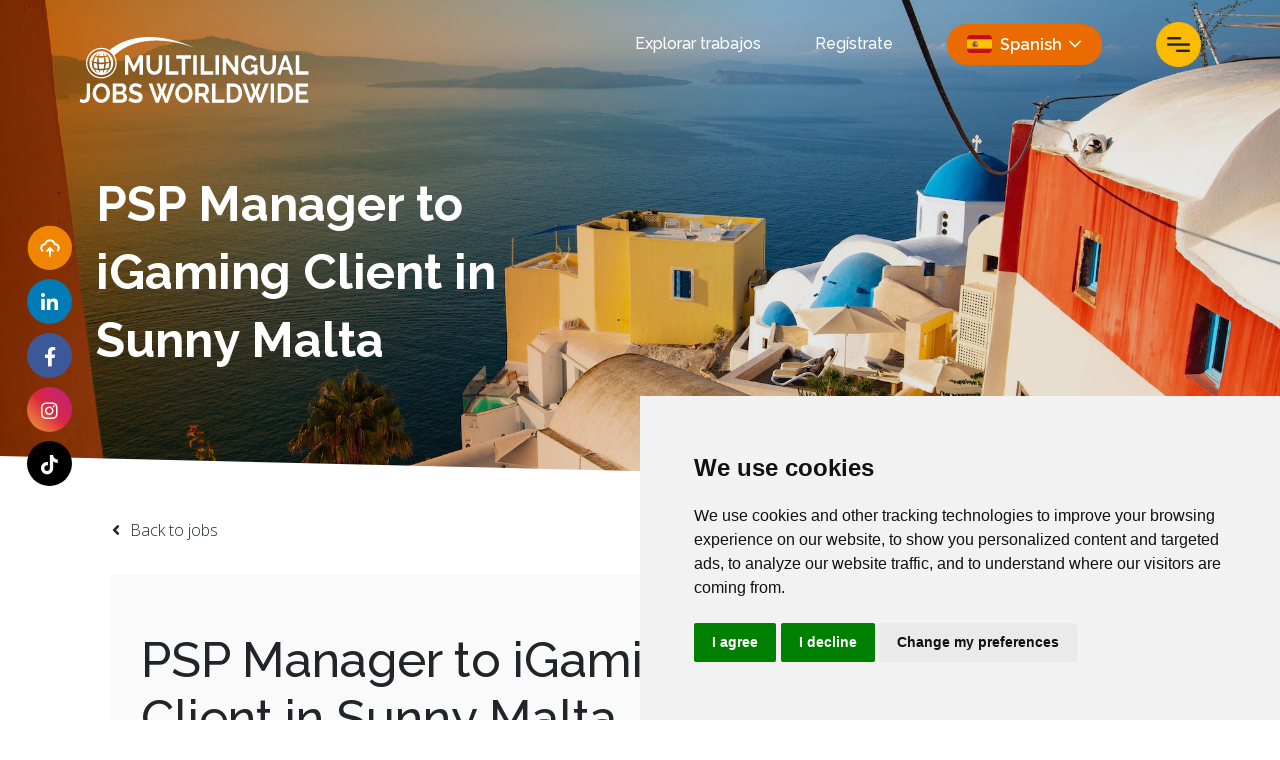

--- FILE ---
content_type: image/svg+xml
request_url: https://www.multilingualjobsworldwide.com/rails/active_storage/blobs/redirect/eyJfcmFpbHMiOnsibWVzc2FnZSI6IkJBaHBBOFl2RWc9PSIsImV4cCI6bnVsbCwicHVyIjoiYmxvYl9pZCJ9fQ==--d506977684dee7a00a3b338ee9aafb38bc0307fb/logo_white1.svg
body_size: 4297
content:
<svg xmlns="http://www.w3.org/2000/svg" viewBox="0 0 2504.99 722.55"><defs><style>.cls-1{fill:#fff;}</style></defs><g id="Layer_2" data-name="Layer 2"><g id="Layer_1-2" data-name="Layer 1"><path class="cls-1" d="M655.47,412.24V272.36L605.05,376.52H584.38L534,272.36V412.24h-38V201h40.79l57.86,120.22L653,201H693.5V412.24Zm162.85-34.82q13.5,0,22.74-6A46.05,46.05,0,0,0,855.93,356a66.92,66.92,0,0,0,8-21.87,136.32,136.32,0,0,0,2.34-25.44V201H904V308.68a165.78,165.78,0,0,1-4.82,40.76A96.89,96.89,0,0,1,884,382.78a73.8,73.8,0,0,1-26.59,22.62q-16.26,8.33-38.85,8.33-23.43,0-39.82-8.78a75.68,75.68,0,0,1-26.59-23.21,96.06,96.06,0,0,1-14.74-33.48,169.49,169.49,0,0,1-4.55-39.58V201h38V308.68a137.29,137.29,0,0,0,2.34,25.74,66.77,66.77,0,0,0,8,21.87A45.28,45.28,0,0,0,796,371.62Q805.09,377.41,818.32,377.42ZM943.7,412.24V201h38V376.23h99.75v36ZM1219.81,237h-62.55V412.24h-37.75V237H1057V201h162.86Zm25.62,175.29V201h38V412.24Zm80.19,0V201h38V376.23h99.75v36Zm162.3,0V201h38V412.24Zm118.21-135.41V412.24h-38V201h29.48l102,138.67V201.24h38v211h-30.86Zm309.45,111.61q-23.43,25.29-54.56,25.29a81.12,81.12,0,0,1-36.24-8.33,92.15,92.15,0,0,1-29.48-22.92,110.87,110.87,0,0,1-19.84-34.37,122.41,122.41,0,0,1-7.3-42.71,114.09,114.09,0,0,1,7.3-40.92,107.82,107.82,0,0,1,20.11-33.63,96.94,96.94,0,0,1,30.18-22.92,84.85,84.85,0,0,1,37.75-8.47q27.54,0,47.26,12.49a78.76,78.76,0,0,1,29.62,33.63L1912,268.2q-7.44-15.76-20.81-24.11a54,54,0,0,0-29.07-8.33,46.56,46.56,0,0,0-22.73,5.66,54.26,54.26,0,0,0-17.64,15.47,75,75,0,0,0-11.3,22.62,90.47,90.47,0,0,0-4,27.08,85.76,85.76,0,0,0,4.41,27.83A72.28,72.28,0,0,0,1823,356.89a57.3,57.3,0,0,0,18.33,15,49,49,0,0,0,23,5.51q28.38,0,51.26-28.86V333.67h-39.41V303.62H1947V412.24h-31.41Zm148-11q13.5,0,22.73-6A46,46,0,0,0,2101.16,356a66.92,66.92,0,0,0,8-21.87,137.17,137.17,0,0,0,2.34-25.44V201h37.75V308.68a165.78,165.78,0,0,1-4.82,40.76,96.89,96.89,0,0,1-15.16,33.34,73.8,73.8,0,0,1-26.59,22.62q-16.26,8.33-38.85,8.33-23.43,0-39.82-8.78a75.68,75.68,0,0,1-26.59-23.21,96.06,96.06,0,0,1-14.74-33.48,169.49,169.49,0,0,1-4.55-39.58V201h38V308.68a137.29,137.29,0,0,0,2.34,25.74,66.77,66.77,0,0,0,8,21.87,45.28,45.28,0,0,0,14.74,15.33Q2050.32,377.41,2063.55,377.42ZM2236.32,201h33.62l74.4,211.29h-39.13L2287,359.56h-68.33l-17.92,52.68h-39.12Zm43.82,129.75-27-83-28.11,83Zm87.07,81.54V201h38V376.23H2505v36ZM8.54,676.12q3.86,3,13,6.55a57.05,57.05,0,0,0,21,3.58q11.56,0,18.46-4.32t10.47-13.24q3.59-8.93,4.68-22.18t1.11-31.09V508h38V615.42a375.92,375.92,0,0,1-2.34,43.89q-2.34,19.8-9.92,33.78A52.93,52.93,0,0,1,81,714.82q-14.33,7.73-38.57,7.73-24.81,0-42.44-13.09Zm228.71,44.65q-21.5,0-39-9.08a96.51,96.51,0,0,1-30-24.11,111.32,111.32,0,0,1-19.43-34.37,117.15,117.15,0,0,1-6.89-39.58,115.11,115.11,0,0,1,27.42-74.7,96.63,96.63,0,0,1,30.45-23.66,84.75,84.75,0,0,1,38.3-8.78,80.69,80.69,0,0,1,38.72,9.38,98,98,0,0,1,29.9,24.55,117.15,117.15,0,0,1,19,114.13,111.27,111.27,0,0,1-19.84,33.93A96,96,0,0,1,275.56,712,84.82,84.82,0,0,1,237.25,720.77ZM180.49,613.63a91,91,0,0,0,3.86,26.49,72.68,72.68,0,0,0,11.16,22.62,56.38,56.38,0,0,0,17.91,15.76,51.78,51.78,0,0,0,48.5-.14,57,57,0,0,0,17.91-16.22,74.63,74.63,0,0,0,11-22.77,90.75,90.75,0,0,0,3.72-25.74,88.25,88.25,0,0,0-4-26.49,75.29,75.29,0,0,0-11.29-22.62,55.19,55.19,0,0,0-17.91-15.62,52.14,52.14,0,0,0-48.37.3,55.76,55.76,0,0,0-17.91,16.07,74.23,74.23,0,0,0-10.88,22.62A90.75,90.75,0,0,0,180.49,613.63ZM519.7,664.82q0,13.39-5,23.51a48.48,48.48,0,0,1-13.64,17A62.11,62.11,0,0,1,481,715.71a81.35,81.35,0,0,1-24.38,3.57H362.08V508H466.79a36.37,36.37,0,0,1,18.46,4.76,47.14,47.14,0,0,1,14.06,12.35,57.9,57.9,0,0,1,8.95,17.27,62.27,62.27,0,0,1,3.17,19.49,61.14,61.14,0,0,1-7.16,29A44.93,44.93,0,0,1,483.32,611a50.32,50.32,0,0,1,26.6,19.2Q519.68,644,519.7,664.82ZM400.11,543.1v53.27h50.7a21.75,21.75,0,0,0,16.4-7.14q6.74-7.15,6.74-19.65,0-12.2-6.19-19.34a19.5,19.5,0,0,0-15.3-7.14Zm81.29,114a33,33,0,0,0-1.8-10.86,30.81,30.81,0,0,0-4.82-9.08,23,23,0,0,0-7.16-6.1,18.83,18.83,0,0,0-9.1-2.23H400.11v55.65H456.6a23.29,23.29,0,0,0,17.63-7.89,28.07,28.07,0,0,0,5.24-8.78A29.91,29.91,0,0,0,481.4,657.08ZM666,563.34a47.55,47.55,0,0,0-7-5.66,83.29,83.29,0,0,0-12.4-7,102.13,102.13,0,0,0-15.84-5.81,64.73,64.73,0,0,0-17.36-2.38q-15.71,0-23.43,6.25t-7.71,17.56a19.05,19.05,0,0,0,2.89,10.86,25.52,25.52,0,0,0,8.41,7.59,67.47,67.47,0,0,0,13.91,6q8.4,2.67,19.43,5.65a270.36,270.36,0,0,1,26,8.93,69.19,69.19,0,0,1,19.84,11.9,48.91,48.91,0,0,1,12.54,17.11q4.4,10,4.41,24.56,0,16.95-5.93,29a52.57,52.57,0,0,1-16,19.49,66.88,66.88,0,0,1-23.15,10.87,108.09,108.09,0,0,1-27.42,3.42,137,137,0,0,1-43.53-7.15,130.25,130.25,0,0,1-38.58-20.23l16.81-35.41a53.65,53.65,0,0,0,8.95,7,132.4,132.4,0,0,0,15.3,8.63,112.39,112.39,0,0,0,19.56,7.29,82,82,0,0,0,22,3q31.43,0,31.42-21.73a18.83,18.83,0,0,0-3.58-11.61,30.84,30.84,0,0,0-10.2-8.33,94,94,0,0,0-16-6.55q-9.37-3-20.94-6.54a168.87,168.87,0,0,1-24.39-9.08,63.55,63.55,0,0,1-17.22-11.6,43.53,43.53,0,0,1-10.34-15.48q-3.43-8.77-3.44-21,0-16.08,5.51-28.57a57.09,57.09,0,0,1,15.29-20.83,67.54,67.54,0,0,1,22.74-12.65,87.39,87.39,0,0,1,27.83-4.32,100.84,100.84,0,0,1,38,7A138.22,138.22,0,0,1,682.83,530Zm176.62-54.76h35l22,69.93,22.05-69.93H957L923.66,604.7l24.8,67.56L1003.84,508h41.34l-79.64,211.3h-32l-33.9-88.69-33.89,88.69h-32L754.74,508h40.78l55.66,164.28,24.25-67.56Zm299,212.19q-21.49,0-39-9.08a96.51,96.51,0,0,1-30-24.11,111.32,111.32,0,0,1-19.43-34.37,117.15,117.15,0,0,1-6.89-39.58,115.11,115.11,0,0,1,27.42-74.7,96.63,96.63,0,0,1,30.45-23.66,84.75,84.75,0,0,1,38.3-8.78,80.69,80.69,0,0,1,38.72,9.38,97.83,97.83,0,0,1,29.89,24.55,115.06,115.06,0,0,1,19.29,34.52,116.41,116.41,0,0,1,6.89,39.29,114.52,114.52,0,0,1-7.16,40.32,111.27,111.27,0,0,1-19.84,33.93A96,96,0,0,1,1179.93,712,84.82,84.82,0,0,1,1141.62,720.77Zm-56.76-107.14a91,91,0,0,0,3.86,26.49,72.68,72.68,0,0,0,11.16,22.62,56.38,56.38,0,0,0,17.91,15.76,51.78,51.78,0,0,0,48.5-.14,57,57,0,0,0,17.91-16.22,74.63,74.63,0,0,0,11-22.77,90.75,90.75,0,0,0,3.72-25.74,88.25,88.25,0,0,0-4-26.49,75.29,75.29,0,0,0-11.29-22.62,55.19,55.19,0,0,0-17.91-15.62,52.14,52.14,0,0,0-48.37.3,55.76,55.76,0,0,0-17.91,16.07,74.23,74.23,0,0,0-10.88,22.62A90.75,90.75,0,0,0,1084.86,613.63Zm181.59,105.65V508H1353a52.24,52.24,0,0,1,24.94,6.1,65.42,65.42,0,0,1,19.7,16.07,76.87,76.87,0,0,1,13,22.62,72.71,72.71,0,0,1,4.69,25.45,74.5,74.5,0,0,1-9.51,37.34q-9.49,16.83-25.76,24.26l44.64,79.46h-42.71l-40-70.83h-37.47v70.83Zm38-106.84h47.67a19,19,0,0,0,9.78-2.68,25.61,25.61,0,0,0,7.85-7.29,37.41,37.41,0,0,0,5.24-10.86,45.38,45.38,0,0,0,1.93-13.39,41,41,0,0,0-2.21-13.7,36.56,36.56,0,0,0-5.92-10.86,27.32,27.32,0,0,0-8.54-7.14,21,21,0,0,0-9.78-2.53h-46Zm145.21,106.84V508h38V683.27h99.75v36Zm160.93,0V508h71.09q24,0,42,8.34a86.59,86.59,0,0,1,30.18,22.61,95.5,95.5,0,0,1,18.18,33.48,135.19,135.19,0,0,1,6.06,40.92q0,24.1-6.75,43.6A94.33,94.33,0,0,1,1752,690.26a87.11,87.11,0,0,1-30.45,21.43q-17.77,7.59-39.82,7.59Zm129.23-105.95a96.59,96.59,0,0,0-3.85-28,64.27,64.27,0,0,0-11.3-22,50.71,50.71,0,0,0-18.33-14.29,57.88,57.88,0,0,0-24.66-5.06h-33.07V683.27h33.07a55.8,55.8,0,0,0,24.94-5.36,51.76,51.76,0,0,0,18.19-14.73A67.58,67.58,0,0,0,1736,641,95.56,95.56,0,0,0,1739.85,613.33Zm129-104.75h35l22,69.93,22-69.93h35.27l-33.34,96.12,24.8,67.56L2030,508h41.33l-79.64,211.3h-32l-33.89-88.69L1892,719.28h-32L1780.91,508h40.78l55.67,164.28,24.25-67.56Zm222.64,210.7V508h38v211.3Zm78.81,0V508h71.09q24,0,42,8.34a86.64,86.64,0,0,1,30.17,22.61,95.34,95.34,0,0,1,18.18,33.48,134.88,134.88,0,0,1,6.07,40.92q0,24.1-6.75,43.6a94.35,94.35,0,0,1-19.43,33.33,87.11,87.11,0,0,1-30.45,21.43q-17.78,7.59-39.82,7.59ZM2299.5,613.33a96.59,96.59,0,0,0-3.85-28,64.27,64.27,0,0,0-11.3-22A50.68,50.68,0,0,0,2266,549.05a58,58,0,0,0-24.67-5.06H2208.3V683.27h33.06a55.8,55.8,0,0,0,24.94-5.36,51.67,51.67,0,0,0,18.19-14.73A67.58,67.58,0,0,0,2295.65,641,95.56,95.56,0,0,0,2299.5,613.33Zm203.91,69.94v36H2367.57V508h133.37v36h-95.35v50.89H2488v33.33h-82.39v55.06ZM266.26,224.62a195.17,195.17,0,0,1-26.46,1.91A181.88,181.88,0,0,1,212,224.47c-.18,1.22-.37,2.45-.53,3.67a347.89,347.89,0,0,0-2.69,50.05c9.83.58,19.66.9,29.47.88l7.06.12c2.35,0,4.69-.19,7-.27,4.69-.16,9.4-.2,14.1-.44,1-.09,2-.16,3-.24a348.65,348.65,0,0,0-2.69-50.1C266.61,227,266.43,225.8,266.26,224.62Zm-75.8,52.11a201.68,201.68,0,0,1,6.93-51.5c.31-1.09.67-2.18,1-3.27-.83-.19-1.67-.32-2.5-.52a163.22,163.22,0,0,1-21.72-6.83c-2.11,4.22-4.15,8.47-6,12.78a175.55,175.55,0,0,0-13.13,45c8.94,1.34,17.83,2.51,26.75,3.44C184.68,276.2,187.57,276.45,190.46,276.73Zm3.19,38.92c-.74-5-1.76-9.95-2.12-15l-.54-8c-4-.8-7.89-1.63-11.79-2.63a231.67,231.67,0,0,1-25.14-8c-.11,1.58-.24,3.15-.29,4.73A132.32,132.32,0,0,0,163.91,341c7,1.14,13.94,2.16,20.92,3,5.26.6,10.51,1.11,15.76,1.57-.05-.17-.11-.33-.15-.49C197.77,335.37,195,325.66,193.65,315.65Zm44.54-18.21a238,238,0,0,1-28.75-1.77c.32,5.89.73,11.78,1.48,17.66.61,9.54,2.41,18.94,3.6,28.51.16,1.58.45,3.13.71,4.69,7.77.4,15.53.61,23.29.48,8.18-.15,16.37-.43,24.56-.9.24-1.42.51-2.83.65-4.27,1.2-9.57,3-19,3.61-28.51.75-5.87,1.15-11.75,1.48-17.63l-.83.13C258.09,296.69,248.14,297.75,238.19,297.44Zm49.6-20.61c2.29-.23,4.58-.49,6.86-.82,9.8-.85,19.5-2.35,29.28-4a176.44,176.44,0,0,0-13.07-44.6c-1.86-4.31-3.9-8.56-6-12.79a143.16,143.16,0,0,1-21.12,6.7c-1.26.32-2.54.54-3.81.82.32,1,.66,2.07,1,3.11A201.61,201.61,0,0,1,287.79,276.83ZM324.9,281a176.86,176.86,0,0,1-27.63,9.17c-3.3,1-6.64,1.73-10,2.4l-.54,8c-.36,5.05-1.39,10-2.12,15-1.36,10-4.12,19.69-6.78,29.34,4.79-.46,9.57-1,14.35-1.72,7.85-.72,15.58-2.16,23.42-3.44a132.09,132.09,0,0,0,9.65-53.09C325.19,284.84,325,282.94,324.9,281Zm-86.69-125.8A130.47,130.47,0,1,0,368.68,285.71,130.47,130.47,0,0,0,238.21,155.24ZM334.49,341.5l-3.71,2c-1.55,3.06-3.17,6.06-4.89,9A147.08,147.08,0,0,1,278.8,399.6c11.9-15.22,22.77-30.64,31-46.94a114.85,114.85,0,0,1-14.72,4.77,177,177,0,0,1-23.46,5.22c-1.4,3.53-2.82,7-4.15,10.55-4.36,9-8.94,17.89-14.1,26.4,1.36-10,3.61-19.52,5.49-29.1l1.09-6.33c-7.09.71-14.22,1.09-21.33,1.2a192.58,192.58,0,0,1-20.24-.78l1,5.91c1.88,9.58,4.14,19.1,5.49,29.1-5.15-8.51-9.74-17.38-14.09-26.4-1.27-3.33-2.61-6.66-3.94-10A224.11,224.11,0,0,1,182,358.08c-4-1.11-8-2.35-11.91-3.69,8.12,15.66,18.61,30.53,30.09,45.21a147.08,147.08,0,0,1-47.09-47.12c-1.28-2.17-2.5-4.4-3.7-6.64a122.54,122.54,0,0,1-18.75-11.5q7.4,1.79,14.71,3.27a103.27,103.27,0,0,1-5.94-16.82,122.63,122.63,0,0,1-4-34.66,119.84,119.84,0,0,1,1.07-12c-4-2.11-8-4.37-11.79-6.87,4.17.8,8.31,1.54,12.44,2.26a144.45,144.45,0,0,1,18.21-48.69c2.37-3.92,4.9-7.73,7.54-11.45-2.68-1.43-5.31-2.94-7.86-4.62,3.64.24,7.15.45,10.72.67a148.68,148.68,0,0,1,34.47-33.6,333.88,333.88,0,0,0-21.58,34.38c6.48.37,12.9.72,19.31,1,1.85.09,3.68.13,5.53.21,5.18-13,12-25.33,21.4-35.58a233.74,233.74,0,0,0-10,36c8.33.25,16.64.41,25,.34q11.77-.06,23.6-.39a233.47,233.47,0,0,0-10-36c9.38,10.23,16.19,22.5,21.37,35.48,2.29-.11,4.57-.14,6.86-.29,6.21-.2,12.4-.61,18.66-1a334.33,334.33,0,0,0-21.46-34.16,148.45,148.45,0,0,1,34.29,33.36c3.79-.2,7.62-.36,11.51-.43-2.76,1.66-5.59,3.17-8.45,4.63,2.63,3.72,5.16,7.52,7.52,11.44a144.45,144.45,0,0,1,18.12,48.09c3.3-.57,6.58-1.14,9.92-1.66-3.07,1.87-6.21,3.65-9.39,5.37a115.61,115.61,0,0,1-2.75,48.17,101,101,0,0,1-5.44,15.66c4.11-.78,8.26-1.53,12.53-2.11C342.7,336.88,338.62,339.2,334.49,341.5Zm933.28-219.87c-600.42-272.45-908.41-6.2-939.24,22.65a166.82,166.82,0,0,0-90.32-26.48c-92.58,0-167.91,75.33-167.91,167.91s75.33,167.91,167.91,167.91,167.9-75.32,167.9-167.91a166.91,166.91,0,0,0-24.27-86.88C714.34-108.18,1267.77,121.63,1267.77,121.63ZM238.21,439.84c-85,0-154.13-69.14-154.13-154.13s69.14-154.13,154.13-154.13,154.13,69.15,154.13,154.13S323.2,439.84,238.21,439.84Z"/></g></g></svg>

--- FILE ---
content_type: image/svg+xml
request_url: https://www.multilingualjobsworldwide.com/rails/active_storage/blobs/redirect/eyJfcmFpbHMiOnsibWVzc2FnZSI6IkJBaHBBMFFxRGc9PSIsImV4cCI6bnVsbCwicHVyIjoiYmxvYl9pZCJ9fQ==--89b36c19bc19cadffdf59abdb0f8adf85111537f/angle-down.svg
body_size: -323
content:
<svg version="1.1" id="Layer_1" xmlns="http://www.w3.org/2000/svg" xmlns:xlink="http://www.w3.org/1999/xlink" x="0px" y="0px"
	 viewBox="131 -131 512 512" style="enable-background:new 131 -131 512 512;" xml:space="preserve">
<g id="XMLID_2_">
	<path fill="#ffffff" id="XMLID_4_" d="M643,18.9c0,4.7-1.9,8.4-5.6,12.1L399.1,270.2c-3.7,3.7-7.4,4.7-12.1,4.7s-8.4-1.9-12.1-5.6L136.6,31
		c-3.7-3.7-5.6-7.4-5.6-12.1s1.9-8.4,5.6-12.1l26.1-26.1c3.7-3.7,7.4-5.6,12.1-5.6s8.4,1.9,12.1,5.6L387,183.6l202-202
		c3.7-3.7,7.4-5.6,12.1-5.6c4.7,0,8.4,1.9,12.1,5.6l26.1,26.1C641.1,10.5,643,15.2,643,18.9z"/>
</g>
</svg>


--- FILE ---
content_type: image/svg+xml
request_url: https://www.multilingualjobsworldwide.com/rails/active_storage/blobs/redirect/eyJfcmFpbHMiOnsibWVzc2FnZSI6IkJBaHBBOWYyRGc9PSIsImV4cCI6bnVsbCwicHVyIjoiYmxvYl9pZCJ9fQ==--6c2da704e800820a1248778e72a57da69fd047d5/mail.svg
body_size: 154
content:
<?xml version="1.0" encoding="UTF-8"?>
<svg xmlns="http://www.w3.org/2000/svg" xmlns:xlink="http://www.w3.org/1999/xlink" width="18px" height="20px" viewBox="0 0 18 20" version="1.1">
    <title style="&#10;">email</title>
    <g id="Jobseekers" stroke="none" stroke-width="1" fill="none" fill-rule="evenodd">
        <g transform="translate(-1380.000000, -1748.000000)" id="Group-5">
            <g transform="translate(0.000000, 1532.000000)">
                <g id="Group-11" transform="translate(770.000000, 120.000000)">
                    <g id="Group-17-Copy-7" transform="translate(310.000000, 0.000000)">
                        <g id="Rectangle" transform="translate(0.000000, 16.000000)">
                            <g id="Group-15" transform="translate(300.000000, 80.000000)">
                                <g id="Atoms/Icons/Contact/LocationPin/01" fill="#FFFFFF" transform="">
                                    <path d="M-1.77635684e-15,5.45169231 C-1.77635684e-15,4.82338462 0.430340668,4.61969231 0.956312596,4.99938462 L0.956312596,4.99938462 L8.04271817,10.1224615 C8.3076426,10.3113846 8.654629,10.4043077 9.00096924,10.4 C9.34666332,10.4043077 9.69364971,10.312 9.95857415,10.1224615 L9.95857415,10.1224615 L17.0436874,4.99938462 C17.5696593,4.61969231 18,4.82338462 18,5.45169231 L18,5.45169231 L18,13.8572308 C18,14.4855385 17.4598126,15 16.8000862,15 L16.8000862,15 L1.19991385,15 C0.540187386,15 -1.77635684e-15,14.4855385 -1.77635684e-15,13.8572308 L-1.77635684e-15,13.8572308 Z M16.3180529,3 C16.9771332,3 17.0947338,3.31938462 16.5752235,3.70892308 L16.5752235,3.70892308 L10.0916825,8.6 C9.79768101,8.82215385 9.39254047,8.92 8.99967692,8.90153846 C8.60616721,8.92 8.20102667,8.82153846 7.90702516,8.6 L7.90702516,8.6 L1.42348422,3.70892308 C0.905266181,3.31938462 1.02286678,3 1.68259324,3 L1.68259324,3 Z" id="Combined-Shape"/>
                                </g>
                            </g>
                        </g>
                    </g>
                </g>
            </g>
        </g>
    </g>
</svg>